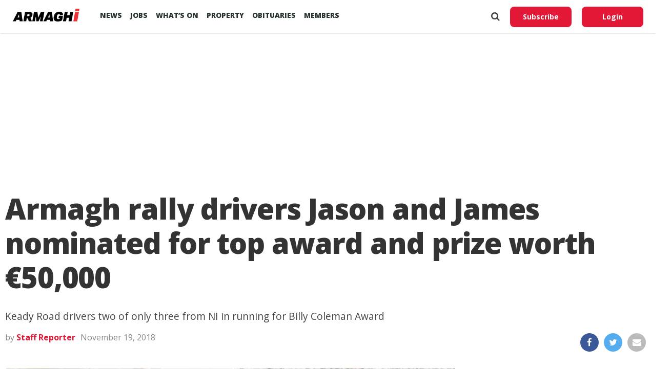

--- FILE ---
content_type: text/html; charset=utf-8
request_url: https://www.google.com/recaptcha/api2/aframe
body_size: 267
content:
<!DOCTYPE HTML><html><head><meta http-equiv="content-type" content="text/html; charset=UTF-8"></head><body><script nonce="lfIfhuPyMMe7Q3hsFGeP5Q">/** Anti-fraud and anti-abuse applications only. See google.com/recaptcha */ try{var clients={'sodar':'https://pagead2.googlesyndication.com/pagead/sodar?'};window.addEventListener("message",function(a){try{if(a.source===window.parent){var b=JSON.parse(a.data);var c=clients[b['id']];if(c){var d=document.createElement('img');d.src=c+b['params']+'&rc='+(localStorage.getItem("rc::a")?sessionStorage.getItem("rc::b"):"");window.document.body.appendChild(d);sessionStorage.setItem("rc::e",parseInt(sessionStorage.getItem("rc::e")||0)+1);localStorage.setItem("rc::h",'1769008459052');}}}catch(b){}});window.parent.postMessage("_grecaptcha_ready", "*");}catch(b){}</script></body></html>

--- FILE ---
content_type: application/javascript; charset=utf-8
request_url: https://fundingchoicesmessages.google.com/f/AGSKWxUr61POD4OQLEtWTzJwZXaaJ2oWKWT7IchRhG_dQOYSugEDcTeuMoRUwUuht6sRjPueb6S7MoTMBwdquBGemEwJWKf9FnkXLFE4-GJUfSGwXZV1ilnF-NkmTsgGqtWY_aqjyssYRRJFwn9NCT3qmethPjocfzxzzB8r9tasw2mi2R0FFai9KLJZr_ub/_/adbn?/show_ads.js.text-link-ads./hdadvertisment-_680x93_
body_size: -1290
content:
window['d82b64b4-bd30-40df-bfcc-e69a50031245'] = true;

--- FILE ---
content_type: text/javascript; charset=UTF-8
request_url: https://armaghjobs.com/?embed=wp_job_manager_widget&keywords=&location=&categories=&job_type=&featured=true&per_page=3&pagination=0&pg=1
body_size: 2383
content:
			if ( window['embeddable_job_widget'] != undefined ) {
				window['embeddable_job_widget']['show_jobs']( 'embeddable-job-widget-content', '&lt;div class=&quot;embeddable-job-widget-content&quot;&gt;&lt;ul class=&quot;embeddable-job-widget-listings&quot;&gt;									&lt;li class=&quot;embeddable-job-widget-listing&quot;&gt;\n	&lt;a href=&quot;https://armaghjobs.com/job/processoperative-hughpall/&quot; target=&quot;_blank&quot;&gt;\n		&lt;div class=&quot;embeddable-job-widget-listing-title&quot;&gt;\n			Process Operative		&lt;/div&gt;\n		&lt;div class=&quot;embeddable-job-widget-listing-meta&quot;&gt;\n			&lt;span class=&quot;embeddable-job-widget-listing-job-type&quot;&gt;Full Time&lt;/span&gt; - &lt;span class=&quot;embeddable-job-widget-listing-job-location&quot;&gt;Armagh&lt;/span&gt; - &lt;span class=&quot;embeddable-job-widget-listing-job-company&quot;&gt;Hughpall Palletes&lt;/span&gt;		&lt;/div&gt;\n	&lt;/a&gt;\n&lt;/li&gt;\n									&lt;li class=&quot;embeddable-job-widget-listing&quot;&gt;\n	&lt;a href=&quot;https://armaghjobs.com/job/administrator-hughpall/&quot; target=&quot;_blank&quot;&gt;\n		&lt;div class=&quot;embeddable-job-widget-listing-title&quot;&gt;\n			Administrator		&lt;/div&gt;\n		&lt;div class=&quot;embeddable-job-widget-listing-meta&quot;&gt;\n			&lt;span class=&quot;embeddable-job-widget-listing-job-type&quot;&gt;Full Time&lt;/span&gt; - &lt;span class=&quot;embeddable-job-widget-listing-job-location&quot;&gt;Armagh&lt;/span&gt; - &lt;span class=&quot;embeddable-job-widget-listing-job-company&quot;&gt;HughPall Pallets&lt;/span&gt;		&lt;/div&gt;\n	&lt;/a&gt;\n&lt;/li&gt;\n									&lt;li class=&quot;embeddable-job-widget-listing&quot;&gt;\n	&lt;a href=&quot;https://armaghjobs.com/job/store-operatives-mamobuildingservices/&quot; target=&quot;_blank&quot;&gt;\n		&lt;div class=&quot;embeddable-job-widget-listing-title&quot;&gt;\n			Store Operatives		&lt;/div&gt;\n		&lt;div class=&quot;embeddable-job-widget-listing-meta&quot;&gt;\n			&lt;span class=&quot;embeddable-job-widget-listing-job-type&quot;&gt;Full Time&lt;/span&gt; - &lt;span class=&quot;embeddable-job-widget-listing-job-location&quot;&gt;Armagh&lt;/span&gt; - &lt;span class=&quot;embeddable-job-widget-listing-job-company&quot;&gt;Mamo Building Services&lt;/span&gt;		&lt;/div&gt;\n	&lt;/a&gt;\n&lt;/li&gt;\n							&lt;/ul&gt;&lt;/div&gt;' );
			}
			